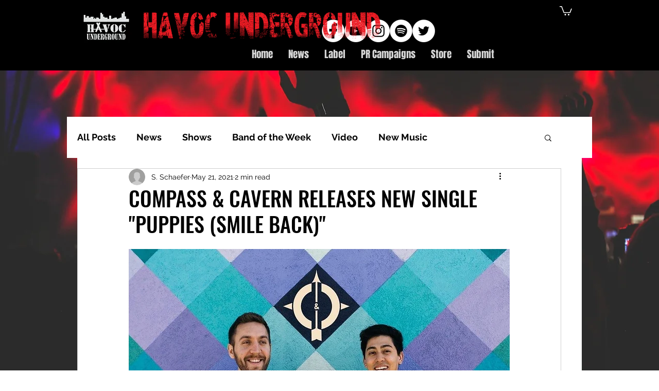

--- FILE ---
content_type: text/html; charset=utf-8
request_url: https://www.google.com/recaptcha/api2/aframe
body_size: 247
content:
<!DOCTYPE HTML><html><head><meta http-equiv="content-type" content="text/html; charset=UTF-8"></head><body><script nonce="4Fp8iJiDeh1N-sS31L1fQw">/** Anti-fraud and anti-abuse applications only. See google.com/recaptcha */ try{var clients={'sodar':'https://pagead2.googlesyndication.com/pagead/sodar?'};window.addEventListener("message",function(a){try{if(a.source===window.parent){var b=JSON.parse(a.data);var c=clients[b['id']];if(c){var d=document.createElement('img');d.src=c+b['params']+'&rc='+(localStorage.getItem("rc::a")?sessionStorage.getItem("rc::b"):"");window.document.body.appendChild(d);sessionStorage.setItem("rc::e",parseInt(sessionStorage.getItem("rc::e")||0)+1);localStorage.setItem("rc::h",'1768998234603');}}}catch(b){}});window.parent.postMessage("_grecaptcha_ready", "*");}catch(b){}</script></body></html>